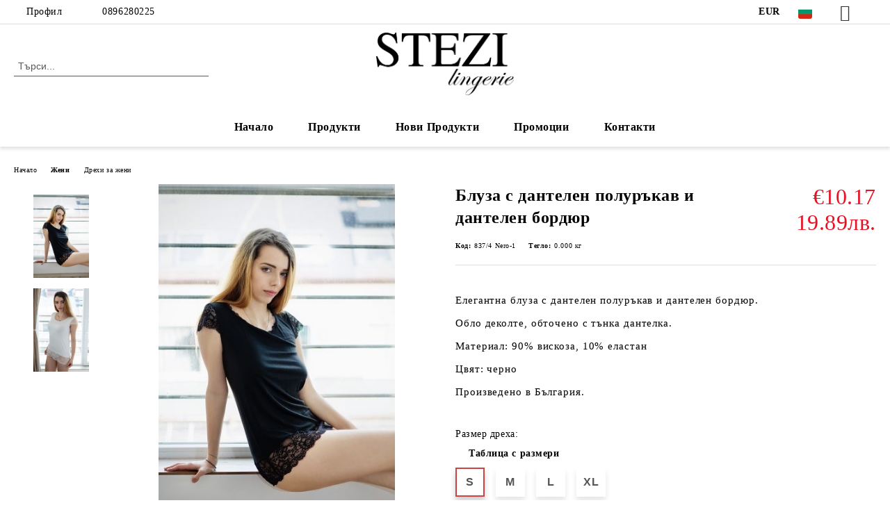

--- FILE ---
content_type: text/html; charset=utf-8
request_url: http://stezistore.com/product/2995/bluza-s-dantelen-polurakav-i-dantelen-bordyur.html
body_size: 17607
content:
<!DOCTYPE html>
<html lang="bg">
<head>
	<meta http-equiv="Content-Type" content="text/html; charset=utf-8" />
<meta http-equiv="Content-Script-Type" content="text/javascript" />
<meta http-equiv="Content-Style-Type" content="text/css" />
<meta name="description" content="Размер дреха: S | Цвят: Черен | Елегантна блуза с дантелен полуръкав и дантелен бордюр.

Обло деколте, обточено с тънка дантелка.

Материал: 90% вискоза, 10% еластан

Цвят: черно

Произведено в България.
 Елегантна блуза с дантелен полуръкав и дантелен бордюр.

Обло деколте, обточено с тънка дантелка.

Материал: 90% вискоза, 10% еластан 

Цвят: черно

Произведено в България.


" />
<meta name="keywords" content="блуза, топ, дантела, вискоза, top, blouse, lace, viscose" />
<meta name="twitter:card" content="summary" /><meta name="twitter:site" content="@server.seliton.com" /><meta name="twitter:title" content="Блуза  с дантелен полуръкав и дантелен бордюр" /><meta name="twitter:description" content="Размер дреха: S | Цвят: Черен | Елегантна блуза с дантелен полуръкав и дантелен бордюр.

Обло деколте, обточено с тънка дантелка.

Материал: 90% вискоза, 10% еластан

Цвят: черно

Произведено в България.
 Елегантна блуза с дантелен полуръкав и дантелен бордюр.

Обло деколте, обточено с тънка дантелка.

Материал: 90% вискоза, 10% еластан 

Цвят: черно

Произведено в България.


" /><meta name="twitter:image" content="http://stezistore.com/userfiles/productimages/product_3312.jpg" />
<link rel="icon" type="image/x-icon" href="/favicon.ico" />
<title>Блуза  с дантелен полуръкав и дантелен бордюр</title>
<link rel="canonical" href="http://stezistore.com/product/2995/bluza-s-dantelen-polurakav-i-dantelen-bordyur.html" />

<link rel="stylesheet" type="text/css" href="/userfiles/css/css_114_1489.css" />
<script type="text/javascript" src="/userfiles/css/js_114_450.js"></script>
<meta name="viewport" content="width=device-width, initial-scale=1" />
<link rel="alternate" type="application/rss+xml" title="Новини" href="/module.php?ModuleName=com.summercart.rss&amp;UILanguage=bg&amp;FeedType=News" />
<script type="text/javascript">
$(function(){
	$('.innerbox').colorbox({minWidth: 500, minHeight: 300, maxWidth: '90%', maxHeight: '96%'});
		var maxProducts = 7;
	var httpsDomain = 'http://stezistore.com/';
	var searchUrl = '/search.html';
	var seeMoreText = 'вижте още';
	
	SC.Util.initQuickSearch(httpsDomain, maxProducts, searchUrl, seeMoreText);
	});

SC.storeRoot = 'http://stezistore.com/';
SC.storeRootPath = '/';
SC.ML.PROVIDE_VALID_EMAIL = 'Трябва да предоставите валиден имейл адрес:';
SC.JSVersion = '';
</script>


		<script type="application/ld+json">
			{
				"@context": "https://schema.org",
				"@type": "BreadcrumbList",
				"itemListElement":
				[
					{
						"@type": "ListItem",
						"position": 1,
						"item":
						{
							"@id": "http://stezistore.com/",
							"name": "Начало"
						}
					},
					{
						"@type": "ListItem",
						"position": 2,
						"item":
						{
							"@id": "http://stezistore.com/category/20/zheni.html",
							"name": "Жени"
						}
					},
					{
						"@type": "ListItem",
						"position": 3,
						"item":
						{
							"@id": "http://stezistore.com/category/227/drehi-za-zheni.html",
							"name": "Дрехи за жени"
						}
					},
					{
						"@type": "ListItem",
						"position": 4,
						"item":
						{
							"@id": "http://stezistore.com/product/2995/bluza-s-dantelen-polurakav-i-dantelen-bordyur.html",
							"name": "Блуза  с дантелен полуръкав и дантелен бордюр"
						}
					}
				]
			}
		</script>





<meta property="og:site_name" content="Стези Интимо ЕООД" /><meta property="og:locality" content="София" /><meta property="og:street-address" content="ул.&quot;Козлодуй&quot; 56" /><meta property="og:postal-code" content="1202" /><meta property="og:country-name" content="България" /><meta property="og:email" content="stezi@mail.bg" /><meta property="og:phone_number" content="0896280225" /><meta property="og:type" content="product" /><meta property="og:title" content="Блуза  с дантелен полуръкав и дантелен бордюр" /><meta property="og:url" content="http://stezistore.com/product/2995/bluza-s-dantelen-polurakav-i-dantelen-bordyur.html" /><meta property="og:image" content="http://stezistore.com/userfiles/productimages/product_3312.jpg" /><meta property="og:description" content="Елегантна блуза с дантелен полуръкав и дантелен бордюр.

Обло деколте, обточено с тънка дантелка.

Материал: 90% вискоза, 10% еластан

Цвят: черно

Произведено в България." /><!-- Global site tag (gtag.js) - Google Analytics -->
<script>
	window.gtag_loaded = true;
	window.dataLayer = window.dataLayer || [];
	function gtag(){dataLayer.push(arguments);}
	
			gtag('consent', 'default', {
			'ad_storage': 'granted',
			'ad_user_data': 'granted',
			'ad_personalization': 'granted',
			'analytics_storage': 'granted',
			'functionality_storage': 'granted',
			'personalization_storage': 'granted',
			'security_storage': 'granted'
		});
	</script>
<script async src="https://www.googletagmanager.com/gtag/js?id=G-9BWCVX3ZED"></script>
<script>
	gtag('js', new Date());
	gtag('config', 'G-9BWCVX3ZED', {'allow_enhanced_conversions':true});
</script>
<!-- /Global site tag (gtag.js) - Google Analytics -->
</head>

<body class="lang-bg dynamic-page dynamic-page-product layout-238 layout-type-wide products-per-row-4 " >


<div class="c-body-container js-body-container">
	<div class="c-body-container__sub">
		
		<header class="container c-header js-header-container">
						<div class="c-header__topline">
				<div class="c-header__topline-inner">
					<div class="c-header__profile js-header-login-section">
						<div class="c-header__profile-toggle-icon">Профил</div>
																								
												<div class="c-header__profile-dd">
							<a href="/login.html" class="c-header__profile_link c-header__profile-login">Вход</a>
							<a href="/register.html" class="c-header__profile_link c-header__profile-register">Регистрация</a>
						</div>
												
						<div class="c-header__phone-wrapper c-header__contacet-row">
							<a href="tel:0896280225" class="c-header__phone-number">0896280225</a>
						</div>
					</div>
					
					<div class="c-header__lang-currency-social">
												<div class="c-header__currency js-header-currency">
							<span class="c-header__currency-label">Валута</span>
							<div class="c_header__currency-selected">
								<span class="c-header__currency-code-wrapper"><span class="c_header__currency-selected-code">EUR</span></span>
							</div>
							<input type="hidden" name="CurrencyID" class="CurrencyID" id="js-selected-currencyid" value="2" />
							<ul id="currency-list" class="c-header__currency-list">
																<li class="c-header__currency-selector js-currency-selector " id="currencyId_1">USD</li>
																<li class="c-header__currency-selector js-currency-selector selected" id="currencyId_2">EUR</li>
																<li class="c-header__currency-selector js-currency-selector " id="currencyId_6">BGN</li>
															</ul>
						</div>
												
												<div class="c-header__language js-header-language">
							<span class="c-header__language-label">Език</span>
							<div class="language-container">
																								<div class="c_header__language-selected">
									<span class="c-header__language-code-wrapper language-has-selection"><img src="/userfiles/languages/image_a542412fa3634fe0b16a67a8842f0ad2.jpg" width="30" height="30" alt="BG" /> <span class="c-header__language-code">BG</span></span>
								</div>
																
																<ul class="c-header__language-list">
																											<li class="c-header__language-dropdown">
									<a class="c-header__language-dropdown-link" href="/en/product/2995.html">
										<img class="c-header__language-dropdown-image" src="/userfiles/languages/image_30d233ef65079e0fc357582a15147243.jpg" width="30" height="30" alt="EN"  />
										<span class="c-header__language-code">EN</span>
									</a>
									</li>
																		<li class="c-header__language-dropdown selected">
									<a class="c-header__language-dropdown-link" href="/product/2995/bluza-s-dantelen-polurakav-i-dantelen-bordyur.html">
										<img class="c-header__language-dropdown-image" src="/userfiles/languages/image_a542412fa3634fe0b16a67a8842f0ad2.jpg" width="30" height="30" alt="BG"  />
										<span class="c-header__language-code">BG</span>
									</a>
									</li>
																	</ul>
															</div>
						</div>
												
						<div class="c-header__social-networks">
														<a class="c-header__social-icons social-network__fb" href="http://www.facebook.com/" target="_blank" title="Facebook"></a>
																												<a class="c-header__social-icons social-network__tw" href="http://twitter.com/" target="_blank" title="Twitter"></a>
																																									</div>
					</div>
				</div>
			</div>
			
			<div class="c-header__standard">
				<div class="c-header__search js-header-search">
					<div class="c-header__search-advanced"><a class="c-header__search-advanced-link" href="/search.html?action=dmAdvancedSearch">Разширено търсене</a></div>
					<form action="/search.html" class="c-header_search_form js-header-search-form">
						<input type="text" class="c-header__search_input js-header-search-input" id="sbox" name="phrase" value="" placeholder="Търси..." />
						<span class="c-header__search-button"><input type="submit" value="Търси" class="c-header__search-button-submit" /></span>
					</form>
				</div>
				
				<h2 class="c-header__logo c-header__logo--is-image">
				<a class="c-header__logo-link" href="/">
					<img class="c-header__logo-image" src="/userfiles/logo/logo.jpg" alt="Стези Интимо ЕООД" width="3249" height="1482" />									</a>
								</h2>
				
				<div class="c-header__info">
										
										<div class="c-header__cart js-header-cart js-header-mini-cart-wrapper">
												<div class="c-header__cart-wrapper">
							<div class="c-header__cart--empty-icon"></div>
						</div>
												
											</div>
									</div>
			</div>
			
			<div class="c-header__mobile">
				<ul class="c-header__mobile-menu">
					<li class="c-header__mobile-menu-item mobile-menu-item-nav js-mobile-menu-toggle-nav">
						<span class="c-header__mobile-menu-icon"></span>
					</li>
					<li class="c-header__mobile-menu-item mobile-menu-item-search">
						<svg xmlns="http://www.w3.org/2000/svg" width="24.811" height="24.811" viewBox="0 0 21.811 21.811">
							<g id="search-outline" transform="translate(-63.25 -63.25)">
								<path id="Path_113" data-name="Path 113" d="M72.182,64a8.182,8.182,0,1,0,8.182,8.182A8.182,8.182,0,0,0,72.182,64Z" fill="none" stroke="#000" stroke-miterlimit="10" stroke-width="1.5"/>
								<path id="Path_114" data-name="Path 114" d="M338.29,338.29,344,344" transform="translate(-260.004 -260.004)" fill="none" stroke="#000" stroke-linecap="round" stroke-miterlimit="10" stroke-width="1.5"/>
							</g>
						</svg>
						<div class="c-header__search c-header__search--mobile">
							<form action="/search.html" class="c-header_search_form js-header-search-form">
								<input type="text" class="c-header__search_input c-header__search_input--mobile js-header-search-input" id="js-search-phrase" name="phrase" value="" placeholder="Търси..." />
								<span class="c-header__search-button"><input type="submit" value="Търси" class="c-header__search-button-submit" /></span>
							</form>
						</div>
					</li>
					<li class="c-header__standard-logo-section">
						<h2 class="c-header__logo c-header__logo--is-image">
						<a href="/" alt="Лого">
							<img class="c-header__logo-image" src="/userfiles/logo/logo.jpg" alt="Стези Интимо ЕООД" width="3249" height="1482" />													</a>
						</h2>
					</li>
					<li class="c-header__mobile-menu-item is-mobile-cart">
												
																		<div id="mobile-cart" class="mobile-menu-item-cart js-mobile-menu-item-cart">
							<svg xmlns="http://www.w3.org/2000/svg" width="31" height="30" viewBox="0 0 31 30">
								<g id="cart-41" transform="translate(1.5 0.5)">
									<circle id="Ellipse_37" data-name="Ellipse 37" cx="1.847" cy="1.847" r="1.847" transform="translate(9.451 24.148)" fill="#000812"/>
									<path id="Ellipse_37_-_Outline" data-name="Ellipse 37 - Outline" d="M1.847-.5A2.347,2.347,0,1,1-.5,1.847,2.35,2.35,0,0,1,1.847-.5Zm0,3.695A1.347,1.347,0,1,0,.5,1.847,1.349,1.349,0,0,0,1.847,3.195Z" transform="translate(9.451 24.148)"/>
									<circle id="Ellipse_38" data-name="Ellipse 38" cx="1.847" cy="1.847" r="1.847" transform="translate(20.166 24.148)" fill="#000812"/>
									<path id="Ellipse_38_-_Outline" data-name="Ellipse 38 - Outline" d="M1.847-.5A2.347,2.347,0,1,1-.5,1.847,2.35,2.35,0,0,1,1.847-.5Zm0,3.695A1.347,1.347,0,1,0,.5,1.847,1.349,1.349,0,0,0,1.847,3.195Z" transform="translate(20.166 24.148)"/>
									<path id="Path_88" data-name="Path 88" d="M22.352,21.855H10.732a3.527,3.527,0,0,1-3.357-3.112L4.066,2.843H.709a1,1,0,0,1,0-2h4.17a1,1,0,0,1,.979.8l.877,4.215H26.709a1,1,0,0,1,.986,1.167L25.714,18.714l0,.02A3.529,3.529,0,0,1,22.352,21.855Zm-15.2-14L9.334,18.344l0,.016c.138.723.577,1.5,1.394,1.5h11.62c.814,0,1.253-.766,1.393-1.486L25.525,7.854Z" transform="translate(0 0)"/>
									<rect id="Rectangle_179" data-name="Rectangle 179" width="31" height="30" transform="translate(-1.5 -0.5)" fill="none"/>
								</g>
							</svg>
						</div>
												
																	</li>
				</ul>
			</div>
			<div class="c-mobile-holder"></div>
		</header><!-- header container -->
<main>
<div class="o-column c-layout-top o-layout--horizontal c-layout-top__sticky sticky js-layout-top">
	<div class="c-layout-wrapper c-layout-top__sticky-wrapper">
		<div class="o-box c-box-main-menu js-main-menu-box">
	<div class="c-mobile__close js-mobile-close-menu"></div>
	<div class="c-mobile__phone js-mobile-phone-content"></div>
	<div class="c-mobile__nav">
		<div class="c-mobile__nav-item is-menu js-mobile-toggle-menu is-active"><span>Меню</span></div>
		<div class="c-mobile__nav-item is-profile js-mobile-toggle-profile"><span>Профил</span></div>
		<div class="c-mobile__nav-item is-int js-mobile-toggle-int"><i class="js-mobile-current-flag"></i><span>Език</span></div>
	</div>
	
	<div class="o-box-content c-box-main-menu__content">
		<ul class="c-box-main-menu__list">
						<li class=" c-box-main-menu__item js-box-main-menu__item">
				<a href="/" title="Начало" class="c-box-main-menu__item-link">
										Начало
					<span class="c-box-main-menu__mobile-control js-mobile-control"><span>+</span></span>
				</a>
							</li>
						<li class="menu-item-dropdown-menu c-box-main-menu__item js-box-main-menu__item has-submenus">
				<a href="#" title="Продукти" class="c-box-main-menu__item-link">
										Продукти
					<span class="c-box-main-menu__mobile-control js-mobile-control"><span>+</span></span>
				</a>
									<ul class="o-box-content c-box-dd-categories__subcategory-list js-box-dd-categories__subcategory-list">
			<li class="c-box-dd-categories__item js-box-dd-categories-item c-box-dd-categories__categoryid-20 has-submenus is-first  is-open ">
			<a href="/category/20/zheni.html" class="c-box-dd-categories__subcategory-item-link hasProducts is-parent">
				<span>Жени</span><span class="c-box-main-menu__mobile-control js-mobile-control"><span>+</span></span>
			</a>
			<ul class="o-box-content c-box-dd-categories__subcategory-list js-box-dd-categories__subcategory-list">
			<li class="c-box-dd-categories__item js-box-dd-categories-item c-box-dd-categories__categoryid-224  is-first   ">
			<a href="/category/224/sutieni.html" class="c-box-dd-categories__subcategory-item-link noProducts ">
				<span>Сутиени</span><span class="c-box-main-menu__mobile-control js-mobile-control"><span>+</span></span>
			</a>
			
		</li>
			<li class="c-box-dd-categories__item js-box-dd-categories-item c-box-dd-categories__categoryid-225     ">
			<a href="/category/225/dolno-belyo.html" class="c-box-dd-categories__subcategory-item-link noProducts ">
				<span>Долно бельо</span><span class="c-box-main-menu__mobile-control js-mobile-control"><span>+</span></span>
			</a>
			
		</li>
			<li class="c-box-dd-categories__item js-box-dd-categories-item c-box-dd-categories__categoryid-226     ">
			<a href="/category/226/belyo.html" class="c-box-dd-categories__subcategory-item-link noProducts ">
				<span>Бельо</span><span class="c-box-main-menu__mobile-control js-mobile-control"><span>+</span></span>
			</a>
			
		</li>
			<li class="c-box-dd-categories__item js-box-dd-categories-item c-box-dd-categories__categoryid-227     is-current">
			<a href="/category/227/drehi-za-zheni.html" class="c-box-dd-categories__subcategory-item-link noProducts ">
				<span>Дрехи за жени</span><span class="c-box-main-menu__mobile-control js-mobile-control"><span>+</span></span>
			</a>
			
		</li>
			<li class="c-box-dd-categories__item js-box-dd-categories-item c-box-dd-categories__categoryid-228     ">
			<a href="/category/228/pizhami.html" class="c-box-dd-categories__subcategory-item-link noProducts ">
				<span>Пижами</span><span class="c-box-main-menu__mobile-control js-mobile-control"><span>+</span></span>
			</a>
			
		</li>
			<li class="c-box-dd-categories__item js-box-dd-categories-item c-box-dd-categories__categoryid-229     ">
			<a href="/category/229/chorapi-i-chorapogashti.html" class="c-box-dd-categories__subcategory-item-link noProducts ">
				<span>Чорапи и чорапогащи</span><span class="c-box-main-menu__mobile-control js-mobile-control"><span>+</span></span>
			</a>
			
		</li>
			<li class="c-box-dd-categories__item js-box-dd-categories-item c-box-dd-categories__categoryid-230     ">
			<a href="/category/230/plazhna-moda.html" class="c-box-dd-categories__subcategory-item-link noProducts ">
				<span>Плажна мода</span><span class="c-box-main-menu__mobile-control js-mobile-control"><span>+</span></span>
			</a>
			
		</li>
			<li class="c-box-dd-categories__item js-box-dd-categories-item c-box-dd-categories__categoryid-231     ">
			<a href="/category/231/styagashto-belyo.html" class="c-box-dd-categories__subcategory-item-link noProducts ">
				<span>Стягащо бельо</span><span class="c-box-main-menu__mobile-control js-mobile-control"><span>+</span></span>
			</a>
			
		</li>
			<li class="c-box-dd-categories__item js-box-dd-categories-item c-box-dd-categories__categoryid-232     ">
			<a href="/category/232/bodi.html" class="c-box-dd-categories__subcategory-item-link noProducts ">
				<span>Боди</span><span class="c-box-main-menu__mobile-control js-mobile-control"><span>+</span></span>
			</a>
			
		</li>
			<li class="c-box-dd-categories__item js-box-dd-categories-item c-box-dd-categories__categoryid-237     ">
			<a href="/category/237/noshtnitsi.html" class="c-box-dd-categories__subcategory-item-link noProducts ">
				<span>Нощници</span><span class="c-box-main-menu__mobile-control js-mobile-control"><span>+</span></span>
			</a>
			
		</li>
			<li class="c-box-dd-categories__item js-box-dd-categories-item c-box-dd-categories__categoryid-242   is-last  ">
			<a href="/category/242/banski.html" class="c-box-dd-categories__subcategory-item-link noProducts ">
				<span>Бански</span><span class="c-box-main-menu__mobile-control js-mobile-control"><span>+</span></span>
			</a>
			
		</li>
	</ul>
		</li>
			<li class="c-box-dd-categories__item js-box-dd-categories-item c-box-dd-categories__categoryid-94 has-submenus    ">
			<a href="/category/94/mazhe.html" class="c-box-dd-categories__subcategory-item-link hasProducts is-parent">
				<span>Мъже</span><span class="c-box-main-menu__mobile-control js-mobile-control"><span>+</span></span>
			</a>
			<ul class="o-box-content c-box-dd-categories__subcategory-list js-box-dd-categories__subcategory-list">
			<li class="c-box-dd-categories__item js-box-dd-categories-item c-box-dd-categories__categoryid-233  is-first   ">
			<a href="/category/233/mazhko-belyo.html" class="c-box-dd-categories__subcategory-item-link noProducts ">
				<span>Мъжко бельо</span><span class="c-box-main-menu__mobile-control js-mobile-control"><span>+</span></span>
			</a>
			
		</li>
			<li class="c-box-dd-categories__item js-box-dd-categories-item c-box-dd-categories__categoryid-234     ">
			<a href="/category/234/mazhki-pizhami.html" class="c-box-dd-categories__subcategory-item-link noProducts ">
				<span>Мъжки пижами</span><span class="c-box-main-menu__mobile-control js-mobile-control"><span>+</span></span>
			</a>
			
		</li>
			<li class="c-box-dd-categories__item js-box-dd-categories-item c-box-dd-categories__categoryid-235     ">
			<a href="/category/235/chorapi.html" class="c-box-dd-categories__subcategory-item-link hasProducts ">
				<span>Чорапи</span><span class="c-box-main-menu__mobile-control js-mobile-control"><span>+</span></span>
			</a>
			
		</li>
			<li class="c-box-dd-categories__item js-box-dd-categories-item c-box-dd-categories__categoryid-236   is-last  ">
			<a href="/category/236/banski.html" class="c-box-dd-categories__subcategory-item-link hasProducts ">
				<span>Бански</span><span class="c-box-main-menu__mobile-control js-mobile-control"><span>+</span></span>
			</a>
			
		</li>
	</ul>
		</li>
			<li class="c-box-dd-categories__item js-box-dd-categories-item c-box-dd-categories__categoryid-180 has-submenus    ">
			<a href="/category/180/aksesoari.html" class="c-box-dd-categories__subcategory-item-link hasProducts is-parent">
				<span>Аксесоари</span><span class="c-box-main-menu__mobile-control js-mobile-control"><span>+</span></span>
			</a>
			<ul class="o-box-content c-box-dd-categories__subcategory-list js-box-dd-categories__subcategory-list">
			<li class="c-box-dd-categories__item js-box-dd-categories-item c-box-dd-categories__categoryid-69  is-first   ">
			<a href="/category/69/damski-chanti.html" class="c-box-dd-categories__subcategory-item-link noProducts ">
				<span>Дамски чанти </span><span class="c-box-main-menu__mobile-control js-mobile-control"><span>+</span></span>
			</a>
			
		</li>
			<li class="c-box-dd-categories__item js-box-dd-categories-item c-box-dd-categories__categoryid-182     ">
			<a href="/category/182/bizhuta.html" class="c-box-dd-categories__subcategory-item-link hasProducts ">
				<span>Бижута</span><span class="c-box-main-menu__mobile-control js-mobile-control"><span>+</span></span>
			</a>
			
		</li>
			<li class="c-box-dd-categories__item js-box-dd-categories-item c-box-dd-categories__categoryid-238     ">
			<a href="/category/238/pantofi.html" class="c-box-dd-categories__subcategory-item-link noProducts ">
				<span>Пантофи</span><span class="c-box-main-menu__mobile-control js-mobile-control"><span>+</span></span>
			</a>
			
		</li>
			<li class="c-box-dd-categories__item js-box-dd-categories-item c-box-dd-categories__categoryid-240     ">
			<a href="/category/240/maska-za-san.html" class="c-box-dd-categories__subcategory-item-link noProducts ">
				<span>Маска за сън</span><span class="c-box-main-menu__mobile-control js-mobile-control"><span>+</span></span>
			</a>
			
		</li>
			<li class="c-box-dd-categories__item js-box-dd-categories-item c-box-dd-categories__categoryid-241   is-last  ">
			<a href="/category/241/shalove.html" class="c-box-dd-categories__subcategory-item-link noProducts ">
				<span>Шалове</span><span class="c-box-main-menu__mobile-control js-mobile-control"><span>+</span></span>
			</a>
			
		</li>
	</ul>
		</li>
			<li class="c-box-dd-categories__item js-box-dd-categories-item c-box-dd-categories__categoryid-22 has-submenus  is-last  ">
			<a href="/category/22/promotsii.html" class="c-box-dd-categories__subcategory-item-link hasProducts is-parent">
				<span>Промоции</span><span class="c-box-main-menu__mobile-control js-mobile-control"><span>+</span></span>
			</a>
			<ul class="o-box-content c-box-dd-categories__subcategory-list js-box-dd-categories__subcategory-list">
			<li class="c-box-dd-categories__item js-box-dd-categories-item c-box-dd-categories__categoryid-62  is-first   ">
			<a href="/category/62/parfyumi-za-zheni.html" class="c-box-dd-categories__subcategory-item-link hasProducts ">
				<span>Парфюми за жени</span><span class="c-box-main-menu__mobile-control js-mobile-control"><span>+</span></span>
			</a>
			
		</li>
			<li class="c-box-dd-categories__item js-box-dd-categories-item c-box-dd-categories__categoryid-194     ">
			<a href="/category/194/lak-za-nokti.html" class="c-box-dd-categories__subcategory-item-link hasProducts ">
				<span>Лак за нокти</span><span class="c-box-main-menu__mobile-control js-mobile-control"><span>+</span></span>
			</a>
			
		</li>
			<li class="c-box-dd-categories__item js-box-dd-categories-item c-box-dd-categories__categoryid-212   is-last  ">
			<a href="/category/212/senki-za-ochi.html" class="c-box-dd-categories__subcategory-item-link hasProducts ">
				<span>Сенки за очи</span><span class="c-box-main-menu__mobile-control js-mobile-control"><span>+</span></span>
			</a>
			
		</li>
	</ul>
		</li>
	</ul>
							</li>
						<li class=" c-box-main-menu__item js-box-main-menu__item">
				<a href="/new_products.html" title="Нови Продукти" class="c-box-main-menu__item-link">
										Нови Продукти
					<span class="c-box-main-menu__mobile-control js-mobile-control"><span>+</span></span>
				</a>
							</li>
						<li class=" c-box-main-menu__item js-box-main-menu__item">
				<a href="/all_promotions.html" title="Промоции" class="c-box-main-menu__item-link">
										Промоции
					<span class="c-box-main-menu__mobile-control js-mobile-control"><span>+</span></span>
				</a>
							</li>
						<li class=" c-box-main-menu__item js-box-main-menu__item">
				<a href="#" title="Контакти" class="c-box-main-menu__item-link">
										Контакти
					<span class="c-box-main-menu__mobile-control js-mobile-control"><span>+</span></span>
				</a>
							</li>
					</ul>
	</div>
	
	<div class="c-mobile__profile-content js-mobile-profile-content" style="display: none;"></div>
	
	<div class="c-mobile__int-content js-mobile-int-content" style="display: none;"></div>

</div>

<script type="text/javascript">
	$(function(){
		if ($(window).width() <= 1110) {
			$('.js-mobile-menu-toggle-nav').click(function(){
				$('.js-main-menu-box').addClass('is-active');
			});

			$('.js-mobile-toggle-menu').click(function(){
				$(this).addClass('is-active');
				$('.c-box-main-menu__content').show();

				$('.js-mobile-toggle-profile').removeClass('is-active');
				$('.js-mobile-profile-content').hide();
				$('.js-mobile-toggle-int').removeClass('is-active');
				$('.js-mobile-int-content').hide();
			});
			$('.js-mobile-toggle-profile').click(function(){
				$(this).addClass('is-active');
				$('.js-mobile-profile-content').show();

				$('.js-mobile-toggle-menu').removeClass('is-active');
				$('.c-box-main-menu__content').hide();
				$('.js-mobile-toggle-int').removeClass('is-active');
				$('.js-mobile-int-content').hide();
			});
			$('.js-mobile-toggle-int').click(function(){
				$(this).addClass('is-active');
				$('.js-mobile-int-content').show();

				$('.js-mobile-toggle-profile').removeClass('is-active');
				$('.js-mobile-profile-content').hide();
				$('.js-mobile-toggle-menu').removeClass('is-active');
				$('.c-box-main-menu__content').hide();
			});

			$('.js-mobile-close-menu').click(function(){
				$('.js-main-menu-box').removeClass('is-active');
				$('.js-mobile-menu-item-nav').toggleClass('is-active');
			});
			var currentFlag = $('.c_header__language-selected .c-header__language-code-wrapper').html();
			$('.js-mobile-current-flag').append(currentFlag);

			if ($('.js-header-language').length == 0 && $('.js-header-currency').length == 0) {
				$('.js-mobile-toggle-int').hide();
			}
		}
	});
</script>
	</div>
</div>

<div class="c-layout-main js-layout-main">
		<div id="c-layout-main__column-left" class="o-layout--vertical c-layout-main--wide">
		<div class="c-layout-wrapper">
			
			<div id="product-page" class="c-page-product"
	 xmlns:product="http://search.yahoo.com/searchmonkey/product/"
	 xmlns:rdfs="http://www.w3.org/2000/01/rdf-schema#"
	 xmlns:media="http://search.yahoo.com/searchmonkey/media/"
	 xmlns:review="http://purl.org/stuff/rev#"
	 xmlns:use="http://search.yahoo.com/searchmonkey-datatype/use/"
	 xmlns:currency="http://search.yahoo.com/searchmonkey-datatype/currency/"
	 itemscope itemtype="http://schema.org/Product">
	
	<div class="c-breadcrumb c-breadcrumb__list">
		<span class="c-breadcrumb__item"><a href="/" class="c-breadcrumb__item-link">Начало</a> </span>
				<span class="c-breadcrumb__separator"></span>
		<span class="c-breadcrumb__item"><a href="/category/20/zheni.html" class="c-breadcrumb__item-link">Жени</a></span>
				<span class="c-breadcrumb__separator"></span>
		<span class="c-breadcrumb__item"><a href="/category/227/drehi-za-zheni.html" class="c-breadcrumb__item-link">Дрехи за жени</a></span>
				<span class="c-breadcrumb__item--last">Блуза  с дантелен полуръкав и дантелен бордюр</span>
	</div>
	
	<div class="o-page-content">
		<div class="c-dynamic-area c-dynamic-area__top"></div>
		
		<div class="c-product__top-area">
				<!-- Description Price Block -->
			<div class="product-page-description-price-block">
				<div class="c-product-page__product-name-and-price">
					<h1 class="c-product-page__product-name fn js-product-name-holder" property="rdfs:label" itemprop="name">
						Блуза  с дантелен полуръкав и дантелен бордюр
					</h1>
											<div id="ProductPricesHolder" class="c-product-page__product-price-wrapper js-product-prices-holder">
														<div class="c-product-page__product-price-section u-dual-price__product-page is-price-with-tax">
			
	
		<!-- Show prices with taxes applied. -->
			
						
		<!-- The product has no price modifiers. It may have wholesale price. -->
				<!-- No wholesale price. The list price is the final one. No discounts. -->
		<div class="c-price-exclude-taxes product-price u-price__base__wrapper u-dual-price__big-price" itemprop="offers" itemscope itemtype="http://schema.org/Offer">
			<span class="c-price-exclude-taxes__no-wholesale-price-list-label what-price u-price__base__label">Цена:</span>
			<span class="c-price-exclude-taxes__no-wholesale-price-list-price taxed-price-value u-price__base__value">
				€10.17
								<span class="c-price-exclude-taxes__no-wholesale-price-list-price taxed-price-value u-product-page__price-dual-currency">19.89лв.</span>
							</span>
			<span class="c-price-exclude-taxes__no-wholesale-price-list-price-digits price" style="display:none;" itemprop="price">10.17</span>
			<span class="c-price-exclude-taxes__no-wholesale-price-currency currency" style="display:none;" itemprop="priceCurrency">EUR</span>
			<link itemprop="url" href="/product/2995/bluza-s-dantelen-polurakav-i-dantelen-bordyur.html" />
			<meta itemprop="availability" content="https://schema.org/InStock" />
			
		</div>
				
				
			
		
		
		



	
	</div>													</div>
									</div>
				
				<ul class="c-product-page__product-features">
										
					
										<li class="c-product-page__product-code-wrapper">
						<div class="c-product-page__product-code-label">Код:</div>
						<div id="ProductCode" class="c-product-page__product-code sku js-product-page__product-code u-ellipsis" property="product:identifier" datatype="use:sku" itemprop="sku">837/4 Nero-1</div>
					</li>
															<li class="c-product-page__product-weight-wrapper">
						<div class="c-product-page__product-weight-label">Тегло:</div>
						<div class="c-product-page__weight" itemprop="weight">
							<span id="ProductWeight" class="c-product-page__weight-value js-product-page__product-weight" property="product:weight">0.000</span>
							<span class="c-product-page__weight-unit">кг</span>
						</div>
					</li>
									</ul>
				
								
				<div class="c-product-page__product-details">
					<div class="c-product-page__product-description-wrapper">
												<div class="c-product-page__product-description s-html-editor description" property="rdfs:comment" itemprop="description"><p>Елегантна блуза с дантелен полуръкав и дантелен бордюр.</p>

<p>Обло деколте, обточено с тънка дантелка.</p>

<p>Материал: 90% вискоза, 10% еластан</p>

<p>Цвят: черно</p>

<p>Произведено в България.</p>
</div>
																								
											</div>
					
					<!-- Cart form -->
					<form action="/cart.html" method="post" id="cart_form" class="c-product-page__cart-form item product-page-has-options" enctype="multipart/form-data">
						<div class="product-page__price-and-options">
														<div class="c-product-page__options-wrapper item">
								<!-- <h2>Продуктови опции</h2> -->
								<div class="c-product-page__product-options">
																		<div class="c-product-page__option-item js-product-page__option-item">
										<span class="c-product-page__option-name js-get-product-option-label">Размер дреха:</span>
										<span class="c-product-page__option-info-link-wrapper info_link_wrapper"><a class="c-product-page__option-info-link js-product-page__info_link info_link" href="/page/12/tablitsa-razmeri-damski-pizhami-i-belyo.html?load=table" title="Таблица с размери">Таблица с размери</a></span>
										<span class="c-product-option-text-button__section js-product-option-wrapper js-product-option-text-container %%OPTIONGROUPTYPE%%-%%OPTIONGROUPID%%">
	<span class="c-product-option-text-button__option-current-value-text js-product-option-current-value-text"></span>
	<span class="c-product-option-text-button__button-wrapper">
		
			<span class="c-product-option-text-button__button js-product-option selected" >
				<label class="c-product-option-text-button__label js-product-option-text-label" for="option_3_9" >
					<span class="c-product-option-text-button__option-name">S</span>
					<input id="option_3_9" class="c-product-option-text-button__radio-button" type="radio" name="Options[ProductOptions][3][]" value="9" checked />
					<span class="c-product-option-text-button__value-text js-product-option-value-text"></span>
				</label>
			</span>
		
			<span class="c-product-option-text-button__button js-product-option" >
				<label class="c-product-option-text-button__label js-product-option-text-label" for="option_3_10" >
					<span class="c-product-option-text-button__option-name">M</span>
					<input id="option_3_10" class="c-product-option-text-button__radio-button" type="radio" name="Options[ProductOptions][3][]" value="10"  />
					<span class="c-product-option-text-button__value-text js-product-option-value-text"></span>
				</label>
			</span>
		
			<span class="c-product-option-text-button__button js-product-option" >
				<label class="c-product-option-text-button__label js-product-option-text-label" for="option_3_11" >
					<span class="c-product-option-text-button__option-name">L</span>
					<input id="option_3_11" class="c-product-option-text-button__radio-button" type="radio" name="Options[ProductOptions][3][]" value="11"  />
					<span class="c-product-option-text-button__value-text js-product-option-value-text"></span>
				</label>
			</span>
		
			<span class="c-product-option-text-button__button js-product-option" >
				<label class="c-product-option-text-button__label js-product-option-text-label" for="option_3_12" >
					<span class="c-product-option-text-button__option-name">XL</span>
					<input id="option_3_12" class="c-product-option-text-button__radio-button" type="radio" name="Options[ProductOptions][3][]" value="12"  />
					<span class="c-product-option-text-button__value-text js-product-option-value-text"></span>
				</label>
			</span>
		
	</span>
</span>

									</div>
																		<div class="c-product-page__option-item js-product-page__option-item">
										<span class="c-product-page__option-name js-get-product-option-label">Цвят:</span>
										
										<div class="c-option-color__section js-product-option-wrapper %%OPTIONGROUPTYPE%%-%%OPTIONGROUPID%%">
	<span class="c-option-color__current-value-text js-product-option-current-value-text"></span>
	<ul class="c-option-color__filter-list">
		
		<li class="c-option-color__wrapper js-product-option selected" >
			<span class="c-option-color__tooltip js-option-color-tooltip" style="display: none;">
				<span class="c-option-color__tooltip-inner-wrapper">
					<span class="c-option-color__tooltip-image" style="background: #0a0a0a;"></span>
					<span class="c-option-color__tooltip-name">Черен</span>
				</span>
			</span>
			<label class="c-option-color__value-wrapper" for="option_5_49" >
				<span class="c-option-color__value-color" style="background-color: #0a0a0a"></span>
				<span class="c-option-color__value-text">Черен</span>
				<input aria-label="Черен" id="option_5_49" class="c-option-color__radio-select" type="radio" name="Options[ProductOptions][5][]" value="49" checked />
			</label>
		</li>
		
		<li class="c-option-color__wrapper js-product-option " >
			<span class="c-option-color__tooltip js-option-color-tooltip" style="display: none;">
				<span class="c-option-color__tooltip-inner-wrapper">
					<span class="c-option-color__tooltip-image" style="background: #e5e6cf;"></span>
					<span class="c-option-color__tooltip-name">Шампан</span>
				</span>
			</span>
			<label class="c-option-color__value-wrapper" for="option_5_204" >
				<span class="c-option-color__value-color" style="background-color: #e5e6cf"></span>
				<span class="c-option-color__value-text">Шампан</span>
				<input aria-label="Шампан" id="option_5_204" class="c-option-color__radio-select" type="radio" name="Options[ProductOptions][5][]" value="204"  />
			</label>
		</li>
		
	</ul>
</div>
									</div>
																	</div>
							</div>
													</div>
					
												
						<div class="c-product-page__buy-buttons">
							<div class="c-product-page__availability-label availability s-html-editor js-availability-label" style="display: block">
								<p>Има в наличност <strong>1</strong> броя</p>

							</div>
							
														<div class="c-product-page__add-to-wishlist-button">
								<span class="c-product-page__wishlist-buttons js-button-wish no-in-wishlist">
	<a style="display: none" rel="nofollow" href="/wishlist.html" title="Добавен в Желани" class="c-product-page__button-wishlist is-in-wishlist js-wishlist-link js-has-in-wishlist" data-product-id="2994" data-item-id="0"><span class="c-product-page__button-wishlist-text">Добавен в Желани</span></a>
	<a rel="nofollow" href="/wishlist.html" title="Добави в желани" class="c-product-page__button-wishlist not-in-wishlist js-wishlist-link js-no-in-wishlist" data-product-id="2994" data-item-id="0"><span class="c-product-page__button-wishlist-text">Добави в желани</span></a>
</span>
<script type="text/javascript">
$(function () {
	SC.Wishlist.getData = function (object) {
		var data = $('#cart_form').serialize();
		if (object.hasClass('js-has-in-wishlist')) {
			data += '&action=removeItem&submitType=ajax&WishlistItemID=' + object.data('item-id');
		} else {
			data += '&action=addItem&submitType=ajax&ProductID=' + object.data('product-id');
		}
		
		return data;
	}
})
</script>
							</div>
														
																																			
							<div class="c-product-page__buy-buttons-wrapper">
								<!--// measure unit plugin inject //-->
																
								<div class="quantity availability add-to-cart js-button-add-to-cart-wrapper js-product-page__add-to-cart" >
									<span class="value-title" title="in_stock"></span>									<!--// measure unit plugin inject //-->
																		
																		<span class="c-product-page__quantity-minus js-quantity-minus">-</span>
																		<input aria-label="Брой" type="text" class="c-product-page__quantity-input js-quantity-input" name="Quantity" value="1" size="1" />
																		<span class="c-product-page__quantity-plus js-quantity-plus">+</span>
																		
									<!--// measure unit plugin inject //-->
																		
									<div class="c-button__add-to-cart-wrapper js-button-add-to-cart o-button-add-to-cart u-designer-button">
										<input type="submit" class="c-button c-button__add-to-cart js-button-add-to-cart o-button-add-to-cart-submit u-designer-button-submit" value="Добави в количка" />
										<span class="c-button__add-to-cart-icon o-button-add-to-cart-icon"></span>
									</div>
								</div>
								
															</div>
						</div>
						
						<input type="hidden" name="action" value="dmAddToCart" />
						<input type="hidden" class="js-product-page-product-id" id="ProductID" name="ProductID" value="2994" />
						<input type="hidden" class="js-product-page-productvariant-id" id="ProductVariantID" name="ProductVariantID" value="41219" />
																													</form>
					
										<div class="c-product-page__quick-buy js-quick-checkout-section">
							<div class="c-quick-buy__section js-quick-buy-section">
	<div class="c-quick-buy__toggle-section js-toggle-quick-buy">
		<p class="c-quick-buy__title">Бърза поръчка без регистрация</p>
	</div>
	<div class="c-quick-buy">
		<span class="c-quick-buy__subtitle">Само попълнете 2 полета</span>
		
		<div class="c-quick-buy__list">
							<div class="c-quick-buy__item">
					<input id="QuickBuyPhone" name="QuickBuyPhone" type="tel" placeholder="Телефон" class="c-quick-buy__input" form="quick_buy">
				</div>
										<div class="c-quick-buy__item">
					<input id="QuickBuyName" name="QuickBuyName" type="text" placeholder="Име" class="c-quick-buy__input" form="quick_buy">
				</div>
												
						
			<div class="c-quick-buy__button-and-info-text">
				<div class="c-quick-buy__info-text">Ние ще се свържем с вас в рамките на работния ден.</div>
				
				<div class="c-quick-buy__item c-quick-buy__button-wrapper">
					<input type="submit" value="Купи сега" class="c-quick-buy__button o-button-simple-submit u-designer-button-submit" form="quick_buy">
					<span class="c-quick-buy__button-icon o-button-simple-icon"></span>
				</div>
			
			</div>
		</div>
		<input class="u-form-security-code" name="VerifField" id="VerifField" type="text" value="" form="quick_buy"/>
	</div>
	
	<script type="text/javascript">
        SC.ML.QUICK_BUY_EMPTY_FIELD = 'Моля попълнете %%FIELD%%.';
        SC.ML.QUICK_BUY_ORDER_SUCCESS = 'Успешна поръчка';
        SC.ML.QUICK_BUY_ORDER_ERROR = 'Грешка';
        SC.ML.QUICK_BUY_OK_BUTTON = 'Добре';

        SC.ML.ALERT_PHONE_NUMBER = 'Телефонният номер трябва да съдържа поне 5 цифри.';
		        /* Append the form dynamically so that we don't get any nested forms */
        $('body').append('<form id="quick_buy" class="js-product-quick-buy" action="?"></form>');
        $('.js-product-quick-buy').submit(SC.PhoneValidator.listeners.submit);
        $(function() {
            $('<input>').attr({
                type: 'hidden',
                name: 'VerifToken',
                value: '0f287a',
            }).appendTo('.js-product-quick-buy');

			$('<input>').attr({
				type: 'hidden',
				name: 'ScreenSize',
				value: window.screen.width + 'x' + window.screen.height,
			}).appendTo('.js-product-quick-buy');
		});
	</script>
</div>					</div>
									</div>
				
							</div><!-- Description Price Block -->
			
			<!-- Images Block -->
			<div class="c-product-page__images-block">
				<div id="product-images" class="c-product-page__images-wrapper-of-all    ">
					<div class="c-product-page__image-section">
												
																		
						<div class="c-product-page__product-image js-product-image" >
							<div class="video-close js-video-close"><img src="/skins/orion/customer/images/close_video.png?rev=0cfa903748b22c57db214c7229180c71ed34da8a" width="32" height="32" alt="" loading="lazy" /></div>
							<div class="video-container js-video-container"></div>
														
																					<div class="product-image-a js-call-lightgallery">
																<a href="/userfiles/productlargeimages/product_3312.jpg" title="Блуза  с дантелен полуръкав и дантелен бордюр" class="c-product-page__product-image-with-zoom js-product-image-link js-cloud-zoom cloud-zoom" id="product-zoom" rel="position: 'right', adjustX: 0, adjustY: 0">
																	<img class="c-product-page__product-image c-product-page__product-image-2994 js-product-image-default" rel="rdfs:seeAlso media:image" src="/userfiles/productimages/product_3312.jpg" alt="Блуза  с дантелен полуръкав и дантелен бордюр" itemprop="image" width="379" height="570" fetchpriority="high" loading="lazy"/>
									<meta property="og:image" content="http://stezistore.com/userfiles/productimages/product_3312.jpg">
																</a>
															</div>
																				</div>
					</div>
					
					<div class="c-product-page__thumb-list-wrapper">
						<div class="c-product-page__thumb-list js-image-thumb-list">
														
							<!-- Product threesixty degree start -->
														
							<!-- Variant images -->
														
							<!-- Product images -->
														<span class="c-product-page__thumb-wrapper js-product-thumb-holder selected product-image-lightgallery" style="min-width:85px;" data-src="/userfiles/productlargeimages/product_3312.jpg">
																<a id="product-image-3312" href="/userfiles/productlargeimages/product_3312.jpg" title="Блуза  с дантелен полуръкав и дантелен бордюр" class="c-product-page__thumb-link js-product-thumb-link js-cloud-zoom-gallery cloud-zoom-gallery" rel="useZoom: 'product-zoom', smallImage: '/userfiles/productimages/product_3312.jpg'" ref="/userfiles/productimages/product_3312.jpg" data-largeimagewidth="607" data-largeimageheight="911">
																	<img src="/userfiles/productthumbs/thumb_3312.jpg" alt="Блуза  с дантелен полуръкав и дантелен бордюр" width="213" height="320" class="c-product-page__thumb-image" />
																</a>
															</span>
														<span class="c-product-page__thumb-wrapper js-product-thumb-holder  product-image-lightgallery" style="min-width:85px;" data-src="/userfiles/productlargeimages/product_3313.jpg">
																<a id="product-image-3313" href="/userfiles/productlargeimages/product_3313.jpg" title="Блуза  с дантелен полуръкав и дантелен бордюр" class="c-product-page__thumb-link js-product-thumb-link js-cloud-zoom-gallery cloud-zoom-gallery" rel="useZoom: 'product-zoom', smallImage: '/userfiles/productimages/product_3313.jpg'" ref="/userfiles/productimages/product_3313.jpg" data-largeimagewidth="608" data-largeimageheight="911">
																	<img src="/userfiles/productthumbs/thumb_3313.jpg" alt="Блуза  с дантелен полуръкав и дантелен бордюр" width="213" height="320" class="c-product-page__thumb-image" />
																</a>
															</span>
														
													</div>
					</div>
					
					<script type="text/javascript">
						var variantImagesOptions = {};
											
						$(function () {
							// Remove from Light Gallery default image duplicate
							$('.product-image-lightgallery').each(function() {
								if ($(this).find('.js-product-image-default').length == 0 && $(this).data('src') == $('.js-product-image-default').parents('.product-image-lightgallery').data('src')) {
									$(this).removeClass('product-image-lightgallery');
								}
							});
							if($('body').hasClass('u-variant__product-page-two')) {
								function scrollToVariantImage(ProductVariantSliderImageID) {
									if (!ProductVariantSliderImageID) {
										return;
									}
									
									const jQueryProductVariantSliderImage =  $('#' + ProductVariantSliderImageID);
									if (!jQueryProductVariantSliderImage.length) {
										return;
									}
									
									$('html, body').stop().animate({
										scrollTop: jQueryProductVariantSliderImage.offset().top
									}, 1000);
								}
								
								$(SC.ProductData.ProductVariantsEvent).on('variantChangedData', function (event, data) {
									scrollToVariantImage(data.variantData.ProductVariantSliderImageID);
								});
								
								$('#product-images .js-product-thumb-link').removeClass('js-cloud-zoom-gallery cloud-zoom-gallery');
							} else {
								$('#product-images .js-product-thumb-link').dblclick(function() {
									$(this).click();
									$('#product-images .js-product-image-link').click();
								});
							}
							
														$('#product-images .js-product-image-link').live('click', function() {
								if ($('#product-images .js-product-thumb-link[href="' + $('#product-images .js-product-image-link').attr('href') + '"]').length == 0) {
									$('#product-images').append('<span class="product-thumb-holder" style="display: none;"><a href="' + $('#product-images .js-product-image-link').attr('href') + '" title="' + $('#product-images .js-product-image-link').attr('title') + '" class="js-product-thumb-link js-cloud-zoom-gallery cloud-zoom-gallery" rel="useZoom: \'product-zoom\', smallImage: \'' + $('#product-images .js-product-image-link img').attr('src') + '\'"></a></span>');
								}
							});
				
							$('.mousetrap').live('click', function() {
								$('#product-images .js-product-image-link').click();
							});
														
							
												
							var lightGalleryOptions = {
								mode: 'lg-lollipop',
								download: false,
								actualSize: true,
								showThumbByDefault: false,
								closable: false,
								enableDrag: false,
								enableSwipe: true,
								infiniteZoom: true,
								zoom: true,
								enableZoomAfter: 300,
								addClass: 'lightgallery_main_wrapper',
								preload: 100,
								slideEndAnimation: false,
								selector: '.product-image-lightgallery'
							};
							
							function loadLightGallery(lightGalleryOptions) {
								if ( $.isFunction($.fn.lightGallery) ) {
									return;
								}
								
								$('head').append('<script type="text/javascript" src="/skins/assets/lightGallery/js/lightgallery.js?rev=0cfa903748b22c57db214c7229180c71ed34da8a"><\/script>' +
										'<script type="text/javascript" src="/skins/assets/lightGallery/js/plugins/lg-thumbnail.min.js?rev=0cfa903748b22c57db214c7229180c71ed34da8a"><\/script>' +
									'<script type="text/javascript" src="/skins/assets/lightGallery/js/plugins/lg-zoom.min.js?rev=0cfa903748b22c57db214c7229180c71ed34da8a"><\/script>' +
										'<link rel="stylesheet" type="text/css" href="/skins/assets/lightGallery/css/lightgallery.css?rev=0cfa903748b22c57db214c7229180c71ed34da8a" />');
								
								$('#product-images')
									.lightGallery(lightGalleryOptions)
									.on('onCloseAfter.lg', function () {
										$('.js-main-menu-box').parent('div').css('z-index', '999999');
									})
									.on('onAfterOpen.lg', function () {
										$('.lightgallery_main_wrapper .lg-item').css('width', $(window).width() + 20).css('overflow-y', 'auto');
									})
									.on('onBeforeSlide.lg', function (event, prevIndex, index) {
										$('.lightgallery_main_wrapper .lg-item').eq(index).find('.lg-img-wrap').show();
										$('.lightgallery_main_wrapper .lg-item').eq(prevIndex).find('.lg-img-wrap').hide();
										$('.lightgallery_main_wrapper .lg-item').css('overflow-y', 'hidden');
									})
									.on('onAfterSlide.lg', function () {
										$('.lightgallery_main_wrapper .lg-item').css('overflow-y', 'auto');
									});
							}
							$('.js-call-lightgallery').on('click', function() {
								loadLightGallery(lightGalleryOptions);
								var attrHref = $(this).find('.js-product-image-link').attr('href');
								$('.product-image-lightgallery[data-src="' + attrHref + '"]').trigger('click');
								lightGallery.refresh();
								return false;
							});
							
															loadLightGallery(lightGalleryOptions);
													});
					</script>
				</div>
				<!--// measure unit plugin inject //-->
								<div class="c-product-page__button-actions ">
					<div class="c-product-page__send-to-friend-button c-product-page__button-actions-wrapper">
						<a rel="nofollow" class="c-button__send-to-friend" href="http://stezistore.com/send_to_friend.php?ProductID=2994" id="sendToFriend" title="Изпрати на приятел">Изпрати на приятел</a>
					</div>
										<div class="c-product-page__rate-button c-product-page__button-actions-wrapper">
						<a rel="nofollow" href="/module.php?ModuleName=com.summercart.ratingactions&amp;action=acRate&amp;ProductID=2994" id="rateThisProduct" title="Оцени продукта">Оцени продукта</a>
					</div>
										
										
									</div>
				
							</div><!-- Images Block -->
		</div> <!-- c-product__top-area -->

		<!-- Product details info -->
				
		<!--// plugin.list-variants.product-details-html //-->
		<!-- Product details in tabs -->
		<div class="c-tabs c-product-page__tabs js-wholesale-prices">
			<ul class="c-tabs__menu c-product-page__tabs-menu js-tabs__menu">
												<li class="c-tabs__menu-item c-product-page__tabs-menu-item js-tabs-title"><a href="#product-detailed-description" class="c-product-page__tabs-menu-item-link js-tabs-title-link">Детайлно описание</a></li>
																																<li class="c-tabs__menu-item c-product-page__tabs-menu-item js-tabs-title"><a href="#product-reviews" class="c-product-page__tabs-menu-item-link js-tabs-title-link">Ревюта</a></li>
																																																																											</ul>
			
			<div class="c-tab__box-title-wrapper c-tab__detailed-description-title-wrapper" style="display:none">
	<h2 class="c-tab__box-title">Детайлно описание</h2>
</div>
<div class="tab-content c-tab__detailed-description" id="product-detailed-description">
	<div class="s-html-editor">
		<p><strong>Елегантна блуза с дантелен полуръкав и дантелен бордюр.</strong></p>

<p><strong>Обло деколте, обточено с тънка дантелка.</strong></p>

<p><strong>Материал: 90% вискоза, 10% еластан </strong></p>

<p><strong>Цвят: черно</strong></p>

<p><strong>Произведено в България.</strong></p>

<p><strong><img alt="" src="/userfiles/editor/image/belio%20%5B1%5D.jpg" style="width: 350px; height: 247px;" /></strong></p>
	</div>
</div><div class="c-tab__box-title-wrapper c-tab-review__title-wrapper" style="display:none">
	<h2 class="c-tab__box-title">Ревюта</h2>
</div>
<div id="product-reviews" class="c-tab-review tab-content">
				<div id="fb-comments-container" class="c-facebook-comments">
	<div id="fb-root" class="c-facebook-comments__fb-root"></div>
	<script>
	function startFbComments() {
		(function(d, s, id) {
		  var js, fjs = d.getElementsByTagName(s)[0];
		  if (d.getElementById(id)) return;
		  js = d.createElement(s); js.id = id;
		  js.async = true;
		  js.src = "//connect.facebook.net/bg_BG/sdk.js#xfbml=1&appId=673862566044253&version=v6.0";
		  fjs.parentNode.insertBefore(js, fjs);
		}(document, 'script', 'facebook-jssdk'));
	}
	
	$(function() {
		if ($('#product-reviews').css('display') == 'none') {
			$('a[href="#product-reviews"]').one('click', function() {
				startFbComments();
			});
		} else {
			startFbComments();
		}
	});</script>
	<div class="c-facebook-comments__fb-comments fb-comments" data-href="http://stezistore.com//product/2995/bluza-s-dantelen-polurakav-i-dantelen-bordyur.html" data-width="100%" data-numposts="1" data-colorscheme="light"></div>
</div>		<!--// plugin.comment-review.product-review-form-html //-->
</div>
			
			<script type="text/javascript">
				SC.Util.Tabs({
					tabsMenu: '.js-tabs__menu',
					tabsTitle: '.js-tabs-title',
					tabsTitleLink: '.js-tabs-title-link',
					activateTab: '.js-tabs-title-link:first',
					/* activateTab: '.js-tabs-title-link[href=#product-reviews]', */
					tabsContent: '.tab-content'
				});
			</script>
		</div>
		<!-- Tabs -->
		
		<div class="c-dynamic-area c-dynamic-area__top"></div>
	</div> <!-- o-page-content -->
	
	<div class="c-product-page__option-alert-popup is-hidden js-options-alert-popup">
		<div class="c-product-page__option-alert-message js-options-alert-popup-message"></div>
		<div class="c-product-page__option-alert-button-wrapper">
			<a class="o-button-simple-submit" href="#" onclick="$.fn.colorbox.close(); return false;">OК</a>
		</div>
	</div>
</div> <!-- c-page-product -->

<script type="text/javascript">
SC.ProductData.ProductVariantsEvent = {};
/* Use $(SC.ProductData.ProductVariantsEvent).bind('variantChanged', function (event, variantId) {}); */
/* to get notified when the selected variant has changed. */

SC.ProductData.productVariants = {"1:9-49-|":{"ProductVariantID":"41219","ProductVariantCode":"837/4 Nero-1","ProductVariantPrice":"10.17000","ProductWeight":"0.000","ProductVariantQuantity":"1"},"1:10-49-|":{"ProductVariantID":"41220","ProductVariantCode":"837/4 Nero-2","ProductVariantPrice":"10.17000","ProductWeight":"0.000","ProductVariantQuantity":"1"},"1:11-49-|":{"ProductVariantID":"41221","ProductVariantCode":"837/4 Nero-3","ProductVariantPrice":"10.17000","ProductWeight":"0.000","ProductVariantQuantity":"1"},"1:12-49-|":{"ProductVariantID":"41222","ProductVariantCode":"837/4 Nero-4","ProductVariantPrice":"10.17000","ProductWeight":"0.000","ProductVariantQuantity":"1"},"1:9-204-|":{"ProductVariantID":"41223","ProductVariantCode":"837/4 Nero-841","ProductVariantPrice":"10.17000","ProductWeight":"0.000","ProductVariantQuantity":"1"},"1:10-204-|":{"ProductVariantID":"41224","ProductVariantCode":"837/4 Nero-842","ProductVariantPrice":"10.17000","ProductWeight":"0.000","ProductVariantQuantity":"1"},"1:11-204-|":{"ProductVariantID":"41225","ProductVariantCode":"837/4 Nero-843","ProductVariantPrice":"10.17000","ProductWeight":"0.000","ProductVariantQuantity":"1"},"1:12-204-|":{"ProductVariantID":"41226","ProductVariantCode":"837/4 Nero-844","ProductVariantPrice":"10.17000","ProductWeight":"0.000","ProductVariantQuantity":"1"}};
SC.ProductData.productVariantOptions = {"1":{"3":"3","5":"5"},"2":[]};
SC.ProductData.productPriceModifiers = {"1":[],"2":[]};
SC.ProductData.availabilityLabels = {"StatusInStock":"<p>Има в наличност <strong>%%PRODUCTQUANTITY%%<\/strong> броя<\/p>\r\n","StatusOutOfStock":"<div class=\"out-of-stock\">Няма наличност<\/div>\r\n"}; /* array(AvailabilityStatus => AvailabilityLabelHtml) */
SC.ProductData.minimumQuantity = 1;
SC.ProductData.maximumQuantity = 0;
SC.ProductData.ProductUrl = '/product/2995/bluza-s-dantelen-polurakav-i-dantelen-bordyur.html';

SC.ML.ALERT_SELECT = 'Моля изберете';
SC.ML.ALERT_EMPTY_TEXT_INPUT = 'Моля въведете стойност в празното текстово поле.';
SC.ML.ALERT_EMPTY_FILE_INPUT = 'Моля качете файл в съотвеното поле.';

SC.ProductData.defaultVariantData = {
	ProductVariantImage: $('#product-image img').attr('src')
};

$(function() {
    // Apply product video any way
    if($('body').hasClass('u-variant__product-page-two')) {
		$('.js-thumb-play-video').click(function(){
		    $('.c-product-page__image-section').css('display', 'flex');
		});
        $('.js-video-close').click(function(){
            $('.c-product-page__image-section').css('display', 'none');
        });
    }
	$('#rateThisProduct').colorbox();
	$('#sendToFriend').colorbox();
    $('.js-product-page-brand-info').colorbox({
        width: '600',
		maxWidth: '92%',
        title: 'Информация за Съответствие - Производител',
        html: $('.js-product-page-brand-content').html(),
    });
	SC.Util.loadFile('/skins/orion/customer/js/product.js?rev=0cfa903748b22c57db214c7229180c71ed34da8a', 'js');
	
	SC.Util.loadFile('/skins/orion/customer/css/cloud-zoom.css?rev=0cfa903748b22c57db214c7229180c71ed34da8a', 'css');
	SC.Util.loadFile('/skins/orion/customer/js/thirdparty/unpacked/cloud-zoom.1.0.2.js?rev=0cfa903748b22c57db214c7229180c71ed34da8a', 'js');
});

</script>
		</div>
	</div>
	</div>

<div class="o-layout--horizontal o-column c-layout-bottom c-layout-bottom__nonsticky js-layout-bottom">
	<div class="c-layout-wrapper">
		<div id="box-24" class="c-box c-box--24 o-box-products js-box--products c-box-new-products ">
		<div class="c-box-new-products__box-title-wrapper o-box-title-wrapper">
		<h2 class="c-box-new-products__box-title o-box-title">Нови продукти</h2>
	</div>
		
	<div class="c-box-new-products__content-wrapper o-box-products__box-content js-box-content">
		<ul class="c-box-new-products__list o-box-products__list ">
						<li class="c-box-new-products__wrapper o-box-products__wrapper js-box-product-wrapper">
								<div class="c-box-new-products__product-image-wrapper o-box-products__product-image-wrapper">
					<a href="/product/6425/damski-korsazh-sas-shiroki-prezramki.html" class="c-box-new-products__product-image-link o-box-products__product-image-link js-box-product-image-link" title="Дамски корсаж със широки презрамки">
						<img class="c-box-new-products__product-image o-box-products__product-image js-box-product-image" src="/userfiles/productboximages/product_4680.jpg" data-pinch-zoom-src="/userfiles/productimages/product_4680.jpg" alt="Дамски корсаж със широки презрамки" width="167" height="250" />
					</a>
				</div>
								<div class="c-box-bestsellers__product-title-and price o-box-product__product-title-and-price">
					<h3 class="c-box-new-products__product-title o-box-products__product-title c-box-new-products--">
						<a class="c-box-new-products__product-title-link o-box-products__title-link" href="/product/6425/damski-korsazh-sas-shiroki-prezramki.html">Дамски корсаж със широки презрамки</a>
					</h3>
						<div class="c-price-exclude-taxes product-prices is-price-with-tax u-grid-has-dual-price">
			<!-- The product has no price modifiers. It may have wholesale price. -->
		<div class="c-price-exclude-taxes__product-price product-price">
							<!-- No wholesale price. The list price is the final one. No discounts. -->
				<div class="c-price-exclude-taxes__no-wholesale-price-list list-price u-price__single-big__wrapper">
					<span class="c-price-exclude-taxes__no-wholesale-price-list-label what-price single-price u-price__single-big__label">Цена:</span>
											<span class="c-price-exclude-taxes__no-wholesale-price-list-price price-value u-price__single-big__value">
							€9.20
														<span class="c-price-exclude-taxes__no-wholesale-price-list-price price-value u-price__dual-currency">17.99лв.</span>
													</span>
									</div>
						
						
					
		</div>
		
	</div>					
					<div class="o-box-products__action-buttons">
						<div class="o-box-products__add-to-wishlist-button">
							
						</div>
						
												
												<div class="o-box-products__view-details-button u-designer-button">
							<a href="/product/6425/damski-korsazh-sas-shiroki-prezramki.html" class="o-box-products__view-details-link u-designer-button-submit">Виж детайли</a>
						</div>
											</div>
				</div>
			</li>
						<li class="c-box-new-products__wrapper o-box-products__wrapper js-box-product-wrapper">
								<div class="c-box-new-products__product-image-wrapper o-box-products__product-image-wrapper">
					<a href="/product/6419/damski-korsazh-sas-shiroki-prezramki.html" class="c-box-new-products__product-image-link o-box-products__product-image-link js-box-product-image-link" title="Дамски корсаж със широки презрамки">
						<img class="c-box-new-products__product-image o-box-products__product-image js-box-product-image" src="/userfiles/productboximages/product_4679.jpg" data-pinch-zoom-src="/userfiles/productimages/product_4679.jpg" alt="Дамски корсаж със широки презрамки" width="166" height="250" />
					</a>
				</div>
								<div class="c-box-bestsellers__product-title-and price o-box-product__product-title-and-price">
					<h3 class="c-box-new-products__product-title o-box-products__product-title c-box-new-products--">
						<a class="c-box-new-products__product-title-link o-box-products__title-link" href="/product/6419/damski-korsazh-sas-shiroki-prezramki.html">Дамски корсаж със широки презрамки</a>
					</h3>
						<div class="c-price-exclude-taxes product-prices is-price-with-tax u-grid-has-dual-price">
			<!-- The product has no price modifiers. It may have wholesale price. -->
		<div class="c-price-exclude-taxes__product-price product-price">
							<!-- No wholesale price. The list price is the final one. No discounts. -->
				<div class="c-price-exclude-taxes__no-wholesale-price-list list-price u-price__single-big__wrapper">
					<span class="c-price-exclude-taxes__no-wholesale-price-list-label what-price single-price u-price__single-big__label">Цена:</span>
											<span class="c-price-exclude-taxes__no-wholesale-price-list-price price-value u-price__single-big__value">
							€9.20
														<span class="c-price-exclude-taxes__no-wholesale-price-list-price price-value u-price__dual-currency">17.99лв.</span>
													</span>
									</div>
						
						
					
		</div>
		
	</div>					
					<div class="o-box-products__action-buttons">
						<div class="o-box-products__add-to-wishlist-button">
							
						</div>
						
												
												<div class="o-box-products__view-details-button u-designer-button">
							<a href="/product/6419/damski-korsazh-sas-shiroki-prezramki.html" class="o-box-products__view-details-link u-designer-button-submit">Виж детайли</a>
						</div>
											</div>
				</div>
			</li>
						<li class="c-box-new-products__wrapper o-box-products__wrapper js-box-product-wrapper">
								<div class="c-box-new-products__product-image-wrapper o-box-products__product-image-wrapper">
					<a href="/product/6413/damski-korsazh-sas-shiroki-prezramki.html" class="c-box-new-products__product-image-link o-box-products__product-image-link js-box-product-image-link" title="Дамски корсаж със широки презрамки">
						<img class="c-box-new-products__product-image o-box-products__product-image js-box-product-image" src="/userfiles/productboximages/product_4678.jpg" data-pinch-zoom-src="/userfiles/productimages/product_4678.jpg" alt="Дамски корсаж със широки презрамки" width="167" height="250" />
					</a>
				</div>
								<div class="c-box-bestsellers__product-title-and price o-box-product__product-title-and-price">
					<h3 class="c-box-new-products__product-title o-box-products__product-title c-box-new-products--">
						<a class="c-box-new-products__product-title-link o-box-products__title-link" href="/product/6413/damski-korsazh-sas-shiroki-prezramki.html">Дамски корсаж със широки презрамки</a>
					</h3>
						<div class="c-price-exclude-taxes product-prices is-price-with-tax u-grid-has-dual-price">
			<!-- The product has no price modifiers. It may have wholesale price. -->
		<div class="c-price-exclude-taxes__product-price product-price">
							<!-- No wholesale price. The list price is the final one. No discounts. -->
				<div class="c-price-exclude-taxes__no-wholesale-price-list list-price u-price__single-big__wrapper">
					<span class="c-price-exclude-taxes__no-wholesale-price-list-label what-price single-price u-price__single-big__label">Цена:</span>
											<span class="c-price-exclude-taxes__no-wholesale-price-list-price price-value u-price__single-big__value">
							€9.20
														<span class="c-price-exclude-taxes__no-wholesale-price-list-price price-value u-price__dual-currency">17.99лв.</span>
													</span>
									</div>
						
						
					
		</div>
		
	</div>					
					<div class="o-box-products__action-buttons">
						<div class="o-box-products__add-to-wishlist-button">
							
						</div>
						
												
												<div class="o-box-products__view-details-button u-designer-button">
							<a href="/product/6413/damski-korsazh-sas-shiroki-prezramki.html" class="o-box-products__view-details-link u-designer-button-submit">Виж детайли</a>
						</div>
											</div>
				</div>
			</li>
					</ul>
		
		<div class="c-box-new-products__rss-feed o-button-simple u-designer-button">
			<a href="http://stezistore.com/rss/new_products/bg" class="c-box-new-products__rss-feed-link o-button-simple-link" title="RSS фийд с нови продукти">Абонирай се</a>
		</div>
	</div>
</div>
	<div id="box-25" class="c-box c-box--25 o-box-products js-box--products c-box-bestsellers ">
					<div class="c-box-bestsellers__title-wrapper o-box-title-wrapper">
				<h2 class="c-box-bestsellers__title o-box-title">Най-продавани</h2>
			</div>
				
		<div class="c-box-bestsellers__box-content o-box-products__box-content js-box-content">
			<ul class="c-box-bestsellers__list o-box-products__list ">
									<li class="c-box-bestsellers__product o-box-products__wrapper js-box-product-wrapper">
													<div class="c-box-bestsellers__product-image-wrapper o-box-products__product-image-wrapper">
								<a href="/product/3531/3-4-chorapi-virgolet-15-donna-bc.html" class="c-box-bestsellers__product-image-link o-box-products__product-image-link js-box-product-image-link" title="3/4 чорапи Virgolet 15, Donna BC">
									<img class="c-box-bestsellers__product-image o-box-products__product-image js-box-product-image" src="/userfiles/productboximages/product_3615.jpg" data-pinch-zoom-src="/userfiles/productimages/product_3615.jpg" alt="3/4 чорапи Virgolet 15, Donna BC" width="147" height="206" />
								</a>
							</div>
												
						<div class="c-box-bestsellers__product-title-and price o-box-product__product-title-and-price">
							<h3 class="c-box-bestsellers__product-title o-box-products__product-title ">
								<a class="c-box-bestsellers__product-title-link o-box-products__product-title-link" href="/product/3531/3-4-chorapi-virgolet-15-donna-bc.html">3/4 чорапи Virgolet 15, Donna BC</a>
							</h3>
							
																<div class="c-price-exclude-taxes product-prices is-price-with-tax u-grid-has-dual-price">
			<!-- The product has no price modifiers. It may have wholesale price. -->
		<div class="c-price-exclude-taxes__product-price product-price">
							<!-- No wholesale price. The list price is the final one. No discounts. -->
				<div class="c-price-exclude-taxes__no-wholesale-price-list list-price u-price__single-big__wrapper">
					<span class="c-price-exclude-taxes__no-wholesale-price-list-label what-price single-price u-price__single-big__label">Цена:</span>
											<span class="c-price-exclude-taxes__no-wholesale-price-list-price price-value u-price__single-big__value">
							€2.35
														<span class="c-price-exclude-taxes__no-wholesale-price-list-price price-value u-price__dual-currency">4.60лв.</span>
													</span>
									</div>
						
						
					
		</div>
		
	</div>														
							<div class="o-box-products__action-buttons">
																
																
																	<div class="o-box-products__view-details-button u-designer-button">
										<a href="/product/3531/3-4-chorapi-virgolet-15-donna-bc.html" class="o-box-products__view-details-link u-designer-button-submit">Виж детайли</a>
									</div>
															</div>
						</div>
					</li>
									<li class="c-box-bestsellers__product o-box-products__wrapper js-box-product-wrapper">
													<div class="c-box-bestsellers__product-image-wrapper o-box-products__product-image-wrapper">
								<a href="/product/4142/damski-shal-fishu.html" class="c-box-bestsellers__product-image-link o-box-products__product-image-link js-box-product-image-link" title="Дамски шал, фишу">
									<img class="c-box-bestsellers__product-image o-box-products__product-image js-box-product-image" src="/userfiles/productboximages/product_3930.jpg" data-pinch-zoom-src="/userfiles/productimages/product_3930.jpg" alt="Дамски шал, фишу" width="154" height="206" />
								</a>
							</div>
												
						<div class="c-box-bestsellers__product-title-and price o-box-product__product-title-and-price">
							<h3 class="c-box-bestsellers__product-title o-box-products__product-title ">
								<a class="c-box-bestsellers__product-title-link o-box-products__product-title-link" href="/product/4142/damski-shal-fishu.html">Дамски шал, фишу</a>
							</h3>
							
																<div class="c-price-exclude-taxes product-prices is-price-with-tax u-grid-has-dual-price">
			<!-- The product has no price modifiers. It may have wholesale price. -->
		<div class="c-price-exclude-taxes__product-price product-price">
							<!-- No wholesale price. The list price is the final one. No discounts. -->
				<div class="c-price-exclude-taxes__no-wholesale-price-list list-price u-price__single-big__wrapper">
					<span class="c-price-exclude-taxes__no-wholesale-price-list-label what-price single-price u-price__single-big__label">Цена:</span>
											<span class="c-price-exclude-taxes__no-wholesale-price-list-price price-value u-price__single-big__value">
							€4.60
														<span class="c-price-exclude-taxes__no-wholesale-price-list-price price-value u-price__dual-currency">9.00лв.</span>
													</span>
									</div>
						
						
					
		</div>
		
	</div>														
							<div class="o-box-products__action-buttons">
																
																	<form action="/cart.html" method="post" class="o-box-products__buy-product-form js-add-to-cart-form" name="upsellForm">
										<input type="hidden" name="action" value="dmAddToCart" />
										<input type="hidden" name="ProductID" value="4142" />
										<input type="hidden" name="ProductVariantID" value="0" />
										<input type="hidden" class="js-form-hiddenquantity-input--4142" name="Quantity" value="1"/>
										<div class="o-box-product__buy-product-button u-designer-button">
											<input type="submit" value="Добави в количка" class="o-box-product__buy-product-submit u-designer-button-submit js-button-add-to-cart" />
											<span class="o-box-products__buy-product-icon"></span>
										</div>
									</form>
																
															</div>
						</div>
					</li>
									<li class="c-box-bestsellers__product o-box-products__wrapper js-box-product-wrapper">
													<div class="c-box-bestsellers__product-image-wrapper o-box-products__product-image-wrapper">
								<a href="/product/3386/damska-fusta.html" class="c-box-bestsellers__product-image-link o-box-products__product-image-link js-box-product-image-link" title="Дамска фуста">
									<img class="c-box-bestsellers__product-image o-box-products__product-image js-box-product-image" src="/userfiles/productboximages/product_3586.jpg" data-pinch-zoom-src="/userfiles/productimages/product_3586.jpg" alt="Дамска фуста" width="137" height="206" />
								</a>
							</div>
												
						<div class="c-box-bestsellers__product-title-and price o-box-product__product-title-and-price">
							<h3 class="c-box-bestsellers__product-title o-box-products__product-title ">
								<a class="c-box-bestsellers__product-title-link o-box-products__product-title-link" href="/product/3386/damska-fusta.html">Дамска фуста</a>
							</h3>
							
																<div class="c-price-exclude-taxes product-prices is-price-with-tax u-grid-has-dual-price">
			<!-- The product has no price modifiers. It may have wholesale price. -->
		<div class="c-price-exclude-taxes__product-price product-price">
							<!-- No wholesale price. The list price is the final one. No discounts. -->
				<div class="c-price-exclude-taxes__no-wholesale-price-list list-price u-price__single-big__wrapper">
					<span class="c-price-exclude-taxes__no-wholesale-price-list-label what-price single-price u-price__single-big__label">Цена:</span>
											<span class="c-price-exclude-taxes__no-wholesale-price-list-price price-value u-price__single-big__value">
							€11.24
														<span class="c-price-exclude-taxes__no-wholesale-price-list-price price-value u-price__dual-currency">21.98лв.</span>
													</span>
									</div>
						
						
					
		</div>
		
	</div>														
							<div class="o-box-products__action-buttons">
																
																
																	<div class="o-box-products__view-details-button u-designer-button">
										<a href="/product/3386/damska-fusta.html" class="o-box-products__view-details-link u-designer-button-submit">Виж детайли</a>
									</div>
															</div>
						</div>
					</li>
							</ul>
		</div>
	</div>
<div id="box-26" class="c-box c-box--26 c-box-news ">
			<div class="c-box-news__box-title-wrapper o-box-title-wrapper">
			<h2 class="c-box-news__box-title o-box-title">Новини</h2>
		</div>
		
	<div class="c-box-news__box-content js-box-content">
		<ul class="c-box-news__list ">
							<li class="c-box-news__item item">
					<h3 class="c-box-news__news-title"><a class="c-box-news__news-title-link" href="/news/8/spetsialno-predlozhenie-za-8-mart.html">Специално предложение за 8 Март!
</a></h3>
					<a class="c-box-news__news-teaser-link" href="/news/8/spetsialno-predlozhenie-za-8-mart.html" aria-label="Read more"></a>
					<div class="c-box-news__news-date date">01 Мар 2023</div>
				</li>
							<li class="c-box-news__item item">
					<h3 class="c-box-news__news-title"><a class="c-box-news__news-title-link" href="/news/7/cheren-petak.html"><p>Черен петък</p>
</a></h3>
					<a class="c-box-news__news-teaser-link" href="/news/7/cheren-petak.html" aria-label="Read more"></a>
					<div class="c-box-news__news-date date">20 Ное 2021</div>
				</li>
							<li class="c-box-news__item item">
					<h3 class="c-box-news__news-title"><a class="c-box-news__news-title-link" href="/news/6/godishen-otpusk.html"><p>Годишен отпуск</p>
</a></h3>
					<a class="c-box-news__news-teaser-link" href="/news/6/godishen-otpusk.html" aria-label="Read more"></a>
					<div class="c-box-news__news-date date">09 Авг 2021</div>
				</li>
							<li class="c-box-news__item item">
					<h3 class="c-box-news__news-title"><a class="c-box-news__news-title-link" href="/news/5/odobren-proekt-po-programa-za-preodolyavane-nedostiga-na-sredstva-i-lipsata-na-likvidnost-nastapili-v-rezultat-ot-epidemichnia-vzriv-ot-covid-19.html"><p>Одобрен проект по програма за преодоляване недостига на средства и липсата на ликвидност, настъпили в резултат от епидемичния взрив от Covid-19.</p>
</a></h3>
					<a class="c-box-news__news-teaser-link" href="/news/5/odobren-proekt-po-programa-za-preodolyavane-nedostiga-na-sredstva-i-lipsata-na-likvidnost-nastapili-v-rezultat-ot-epidemichnia-vzriv-ot-covid-19.html" aria-label="Read more"></a>
					<div class="c-box-news__news-date date">19 Сеп 2020</div>
				</li>
					</ul>
		
		<div class="c-box-news__view-all-subscribe-buttons">
			<a href="http://stezistore.com/rss/news/bg" class="c-box-news__subscribe-link" title="RSS 2.0">Абонирай се за новини</a> <br />
			<a href="/news.html" class="c-box-news__view-all-link">Виж всички</a>
		</div>
	</div>
</div><div id="box-1771" class="c-box c-box--1771 c-box-brands ">
		<div class="c-box-brands__title-wrapper o-box-title-wrapper">
		<a href="/brands.html">
			<h2 class="c-box-brands__title o-box-title">Марки</h2>
		</a>
	</div>
		<div class="c-box-brands__content-wrapper js-box-content">
		<div class="c-box-brands__list ">
						<div class="c-box-brands__brand-link">
			<a class="c-box-brands__brand-link-wrapper" href="/brand/127/lormar.html" title="Lormar">
								<img class="c-box-brands__brand-image" src="/userfiles/brand/image_867fb9a0147ec337fced678b5a2bf772.jpg" style="aspect-ratio: 300 / 106;" width="300" height="106" alt="Lormar" />
											</a>
			</div>
						<div class="c-box-brands__brand-link">
			<a class="c-box-brands__brand-link-wrapper" href="/brand/128/sielei.html" title="Sielei">
								<img class="c-box-brands__brand-image" src="/userfiles/brand/image_dec3230b4f2ae775a0a370cd7a84d8ac.jpg" style="aspect-ratio: 195 / 195;" width="195" height="195" alt="Sielei" />
											</a>
			</div>
						<div class="c-box-brands__brand-link">
			<a class="c-box-brands__brand-link-wrapper" href="/brand/129/selene.html" title="Selene">
								<img class="c-box-brands__brand-image" src="/userfiles/brand/image_2100690968b05bdcf7df7c432dca88eb.jpg" style="aspect-ratio: 200 / 200;" width="200" height="200" alt="Selene" />
											</a>
			</div>
						<div class="c-box-brands__brand-link">
			<a class="c-box-brands__brand-link-wrapper" href="/brand/130/infiore.html" title="Infiore">
								<img class="c-box-brands__brand-image" src="/userfiles/brand/image_96843b978d61698ee21e60f40abb07e3.jpg" style="aspect-ratio: 300 / 157;" width="300" height="157" alt="Infiore" />
											</a>
			</div>
						<div class="c-box-brands__brand-link">
			<a class="c-box-brands__brand-link-wrapper" href="/brand/131/leilieve.html" title="Leilieve">
								<img class="c-box-brands__brand-image" src="/userfiles/brand/image_f8a1273d982444353834bfd1145e4a55.jpg" style="aspect-ratio: 225 / 225;" width="225" height="225" alt="Leilieve" />
											</a>
			</div>
						<div class="c-box-brands__brand-link">
			<a class="c-box-brands__brand-link-wrapper" href="/brand/132/laura-biagiotti.html" title="Laura Biagiotti">
								<img class="c-box-brands__brand-image" src="/userfiles/brand/image_2400282e6ab150db2ed3bfe8d1769de6.jpg" style="aspect-ratio: 300 / 150;" width="300" height="150" alt="Laura Biagiotti" />
											</a>
			</div>
					</div>
		
				<a href="/brands.html" class="c-box-brands__view-all-brands-link">Виж всички</a>
			</div>
</div>
	</div>
</div>
</main>
<footer class="c-footer__background js-footer-wrapper ">
	<div class="c-footer__all-categories js-footer-all-cattegories">
	<div class="c-footer__all-categories-list js-footer-categories-row">
				<div class="c-footer__all-categories-column js-footer-categories-column">
						<a href="/category/20/zheni.html" class="c-footer__category-link js-footer-category-link c-footer__node-level--0 c-footer__category--has-sub-nodes">Жени</a>
						<a href="/category/224/sutieni.html" class="c-footer__category-link js-footer-category-link c-footer__node-level--1 c-footer__category--no-sub-nodes">Сутиени</a>
						<a href="/category/225/dolno-belyo.html" class="c-footer__category-link js-footer-category-link c-footer__node-level--1 c-footer__category--no-sub-nodes">Долно бельо</a>
						<a href="/category/226/belyo.html" class="c-footer__category-link js-footer-category-link c-footer__node-level--1 c-footer__category--no-sub-nodes">Бельо</a>
						<a href="/category/227/drehi-za-zheni.html" class="c-footer__category-link js-footer-category-link c-footer__node-level--1 c-footer__category--no-sub-nodes">Дрехи за жени</a>
						<a href="/category/228/pizhami.html" class="c-footer__category-link js-footer-category-link c-footer__node-level--1 c-footer__category--no-sub-nodes">Пижами</a>
						<a href="/category/229/chorapi-i-chorapogashti.html" class="c-footer__category-link js-footer-category-link c-footer__node-level--1 c-footer__category--no-sub-nodes">Чорапи и чорапогащи</a>
						<a href="/category/230/plazhna-moda.html" class="c-footer__category-link js-footer-category-link c-footer__node-level--1 c-footer__category--no-sub-nodes">Плажна мода</a>
						<a href="/category/231/styagashto-belyo.html" class="c-footer__category-link js-footer-category-link c-footer__node-level--1 c-footer__category--no-sub-nodes">Стягащо бельо</a>
					</div>
				<div class="c-footer__all-categories-column js-footer-categories-column">
						<a href="/category/232/bodi.html" class="c-footer__category-link js-footer-category-link c-footer__node-level--1 c-footer__category--no-sub-nodes">Боди</a>
						<a href="/category/237/noshtnitsi.html" class="c-footer__category-link js-footer-category-link c-footer__node-level--1 c-footer__category--no-sub-nodes">Нощници</a>
						<a href="/category/242/banski.html" class="c-footer__category-link js-footer-category-link c-footer__node-level--1 c-footer__category--no-sub-nodes">Бански</a>
						<a href="/category/94/mazhe.html" class="c-footer__category-link js-footer-category-link c-footer__node-level--0 c-footer__category--has-sub-nodes">Мъже</a>
						<a href="/category/233/mazhko-belyo.html" class="c-footer__category-link js-footer-category-link c-footer__node-level--1 c-footer__category--no-sub-nodes">Мъжко бельо</a>
						<a href="/category/234/mazhki-pizhami.html" class="c-footer__category-link js-footer-category-link c-footer__node-level--1 c-footer__category--no-sub-nodes">Мъжки пижами</a>
						<a href="/category/235/chorapi.html" class="c-footer__category-link js-footer-category-link c-footer__node-level--1 c-footer__category--no-sub-nodes">Чорапи</a>
						<a href="/category/236/banski.html" class="c-footer__category-link js-footer-category-link c-footer__node-level--1 c-footer__category--no-sub-nodes">Бански</a>
						<a href="/category/180/aksesoari.html" class="c-footer__category-link js-footer-category-link c-footer__node-level--0 c-footer__category--has-sub-nodes">Аксесоари</a>
					</div>
				<div class="c-footer__all-categories-column js-footer-categories-column">
						<a href="/category/69/damski-chanti.html" class="c-footer__category-link js-footer-category-link c-footer__node-level--1 c-footer__category--no-sub-nodes">Дамски чанти </a>
						<a href="/category/182/bizhuta.html" class="c-footer__category-link js-footer-category-link c-footer__node-level--1 c-footer__category--no-sub-nodes">Бижута</a>
						<a href="/category/238/pantofi.html" class="c-footer__category-link js-footer-category-link c-footer__node-level--1 c-footer__category--no-sub-nodes">Пантофи</a>
						<a href="/category/240/maska-za-san.html" class="c-footer__category-link js-footer-category-link c-footer__node-level--1 c-footer__category--no-sub-nodes">Маска за сън</a>
						<a href="/category/241/shalove.html" class="c-footer__category-link js-footer-category-link c-footer__node-level--1 c-footer__category--no-sub-nodes">Шалове</a>
						<a href="/category/22/promotsii.html" class="c-footer__category-link js-footer-category-link c-footer__node-level--0 c-footer__category--has-sub-nodes">Промоции</a>
						<a href="/category/62/parfyumi-za-zheni.html" class="c-footer__category-link js-footer-category-link c-footer__node-level--1 c-footer__category--no-sub-nodes">Парфюми за жени</a>
						<a href="/category/194/lak-za-nokti.html" class="c-footer__category-link js-footer-category-link c-footer__node-level--1 c-footer__category--no-sub-nodes">Лак за нокти</a>
						<a href="/category/212/senki-za-ochi.html" class="c-footer__category-link js-footer-category-link c-footer__node-level--1 c-footer__category--no-sub-nodes">Сенки за очи</a>
					</div>
			</div>
</div>

	<div class="c-footer__content-list">
		<div class="c-footer__links">
			<div class="c-footer__menu-section-title c-footer__section-titles">Бързи връзки:</div>
			<div id="footer-menu" class="c-footer__menu-links-list">
				
					<div class="c-footer__menu-links js-footer-menu-link">
						<a class="c-footer__menu-name" href="/">Начало</a>
					</div>
				
					<div class="c-footer__menu-links js-footer-menu-link">
						<a class="c-footer__menu-name" href="/form/2/reklamatsii.html">Рекламации</a>
					</div>
				
					<div class="c-footer__menu-links js-footer-menu-link">
						<a class="c-footer__menu-name" href="/page/3/za-nas.html">За Нас</a>
					</div>
				
					<div class="c-footer__menu-links js-footer-menu-link">
						<a class="c-footer__menu-name" href="/login.html">Вход</a>
					</div>
				
					<div class="c-footer__menu-links js-footer-menu-link">
						<a class="c-footer__menu-name" href="/page/6/chesto-zadavani-vaprosi.html">Чести Въпроси</a>
					</div>
				
					<div class="c-footer__menu-links js-footer-menu-link">
						<a class="c-footer__menu-name" href="/register.html">Регистрация</a>
					</div>
				
					<div class="c-footer__menu-links js-footer-menu-link">
						<a class="c-footer__menu-name" href="/form/1/kontakt.html">Контакт</a>
					</div>
				
					<div class="c-footer__menu-links js-footer-menu-link">
						<a class="c-footer__menu-name" href="/search.php?action=dmAdvancedSearch">Търсене</a>
					</div>
				
					<div class="c-footer__menu-links js-footer-menu-link">
						<a class="c-footer__menu-name" href="/page/4/politika-za-lichnite-danni.html">Лични Данни</a>
					</div>
				
					<div class="c-footer__menu-links js-footer-menu-link">
						<a class="c-footer__menu-name" href="/page/5/uslovia-za-polzvane.html">Условия</a>
					</div>
				
					<div class="c-footer__menu-links js-footer-menu-link">
						<a class="c-footer__menu-name" href="/page/13/dostavka-i-plashtane.html">Доставка и Плащане</a>
					</div>
				
					<div class="c-footer__menu-links js-footer-menu-link">
						<a class="c-footer__menu-name" href="/page/1/vrashtane-i-zamyana-na-produkt.html">Връщане и замяна на продукт</a>
					</div>
				
			</div>
		</div>
		
		<div class="c-footer__contact-and-subscribe">
			<div class="c-footer__contact-and-subscribe-section-title c-footer__section-titles">Информация за контакти:</div>
			<ul id="footer-info" class="c-footer__contact-info-list">
				<li class="c-footer__email-wrapper c-footer__contacet-row">
					<span class="c-footer__email-label c-footer__contact-label">Имейл:</span>
					<a class="c-footer__email-link" href="mailto:stezi@mail.bg">stezi@mail.bg</a>
				</li>
				<li class="c-footer__phone-wrapper c-footer__contacet-row">
					<span class="c-footer__phone-label c-footer__contact-label">Телефон:</span>
					<a href="tel:0896280225" class="c-footer__phone-number">0896280225</a>
				</li>
				<li class="c-footer__phone-wrapper c-footer__contacet-row js-second-phone">
					<span class="c-footer__phone-label c-footer__contact-label">Телефон:</span>
					<a href="tel:0879280225" class="c-footer__phone-number">0879280225</a>
				</li>
			</ul>
			
			<div class="c-footer__social-medias-list">
				
					<a class="c-footer__social-icons is-fb" href="http://www.facebook.com/" target="_blank" aria-label="Facebook">&nbsp;</a>
				
				
					<a class="c-footer__social-icons is-tw" href="http://twitter.com/" target="_blank" aria-label="Twitter">&nbsp;</a>
				
				
				
				
			</div>
			
			<div class="c-footer__contact-and-subscribe-section-title c-footer__section-titles">Ние работим с</div>
			<div class="c-footer__payment-shippment-logo-list">
				<span class="c-footer__payment-shippment-logo">
					<img src="/skins/alba//customer/images/payment_logos/visa.png?rev=0cfa903748b22c57db214c7229180c71ed34da8a" width="60" height="30" title="Visa" />
				</span>
				<span class="c-footer__payment-shippment-logo">
					<img src="/skins/alba//customer/images/payment_logos/paypal.png?rev=0cfa903748b22c57db214c7229180c71ed34da8a" width="60" height="30" title="PayPal" />
				</span>
				<span class="c-footer__payment-shippment-logo">
					<img src="/skins/alba//customer/images/payment_logos/mastercard.png?rev=0cfa903748b22c57db214c7229180c71ed34da8a" width="60" height="30" title="Mastercard" />
				</span>
				<span class="c-footer__payment-shippment-logo">
					<img src="/skins/alba//customer/images/payment_logos/speedy.png?rev=0cfa903748b22c57db214c7229180c71ed34da8a" width="60" height="30" title="Speedy" />
				</span>
				<span class="c-footer__payment-shippment-logo">
					<img src="/skins/alba//customer/images/payment_logos/econt.png?rev=0cfa903748b22c57db214c7229180c71ed34da8a" width="60" height="30" title="Econt" />
				</span>
			</div>
		</div>
		
		
	</div>
	
	<div class="c-footer__gdpr">
		<div class="c-footer__gdpr-note">
				<span class="c-footer__gdpr-icon-wrapper">
					<img src="/skins/orion//customer/images/gdpr-stars.png?rev=0cfa903748b22c57db214c7229180c71ed34da8a" alt="GDPR stars icon" width="40" height="40" />
					<span class="c-footer__gdpr-icon-text">GDPR</span>
				</span>
			<span class="c-footer__gdpr-text">Нашият онлайн магазин е 100% съобразен с GDPR.</span>
			
				<span class="c-footer__gdpr-policy"><a href="/page/9/gdpr-politika-za-zashtita-na-lichnite-danni.html">Прочетете нашата политика</a></span>
			
		</div>
		<div class="c-footer__gdpr-link-wrapper">
			<a class="c-footer__gdpr-link" href="/gdpr.html">Моите лични данни</a>
		</div>
	</div>
	
	<div class="c-footer__powered-list">
		<div class="c-footer__powerеd-seliton"><a class="c-footer__powerеd-seliton-link Seliton" href="http://www.seliton.bg/" target="_blank">Онлайн магазин от SELITON</a></div>
	</div>
	<div id="powered"><a href="http://www.seliton.bg/" target="_blank" class=" Seliton">Онлайн магазин от SELITON</a></div>
	<script type="application/ld+json">
		{
			"@context": "http://schema.org",
			"@type": "Organization",
			"name": "Стези Интимо ЕООД",
			"address": {
				"@type": "PostalAddress",
				"addressLocality": "София, България",
				"postalCode": "1202",
				"streetAddress": "ул.&quot;Козлодуй&quot; 56"
			},
			"email": "stezi@mail.bg",
			"telephone": "0896280225"
		}
	</script>
</footer><!-- footer -->
</div><!-- container -->
</div><!-- body-container -->
<div id="back-top" class="c-footer__back-top-button"><a href="#top" class="c-footer__back-top-button-link js-back-to-top-button">Върни До Горе</a></div>


</body>
</html>